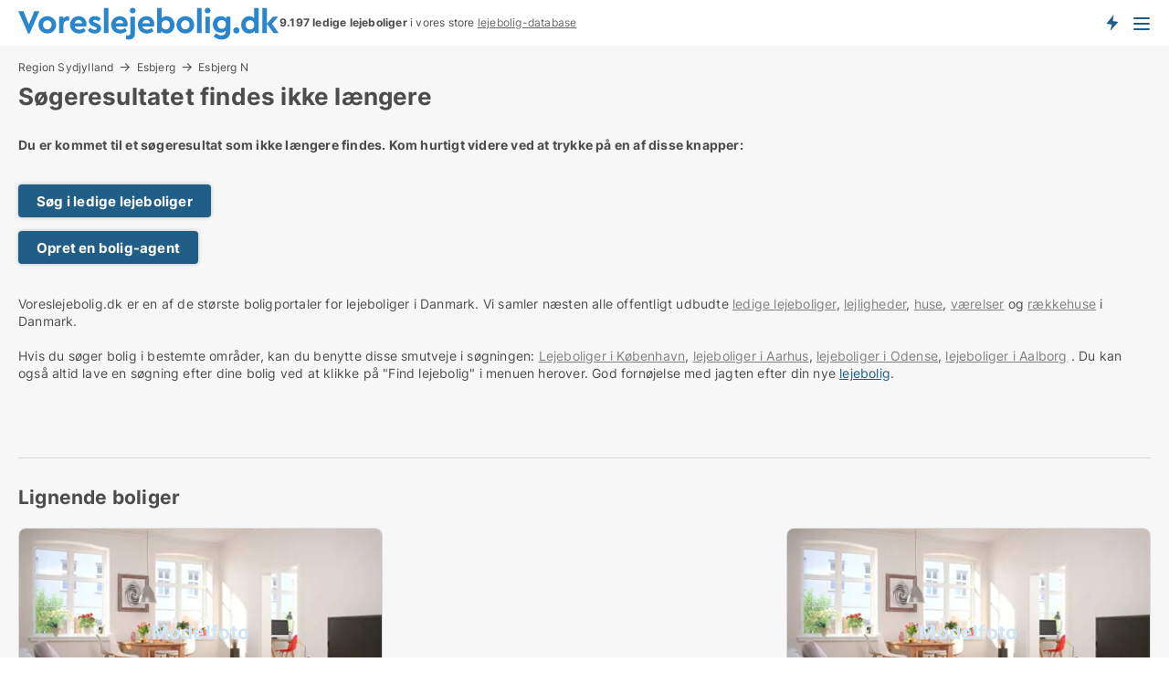

--- FILE ---
content_type: text/html; charset=utf-8
request_url: https://www.voreslejebolig.dk/lejligheder/esbjerg-n/1053231
body_size: 6827
content:
<!doctype html>
<html lang="da" prefix="og:http://ogp.me/ns#">
<head>
    
<meta charset="UTF-8" />

    <title>Søgeresultatet 1053231 findes ikke: Ledig lejlighed i Esbjerg N t...</title>
        <meta name="description" content="Søgeresultatet med ID: 1053231 findes ikke. Tryk på en af disse knapper for at komme videre..." />
        <meta property="fb:app_id" content="1594680220639560" />
        <meta property="og:type" content="website" />
        <meta property="og:image" content="no-image" />
        <meta property="og:image:secure_url" content="no-image" />
        <meta property="og:image:alt" content="/images/noimage/Cache/DualBrandHousing_750.webp" />
        <meta property="og:image:width" content="640" />
        <meta property="og:image:height" content="480" />
        <meta property="og:url" content="https://www.voreslejebolig.dk/lejligheder/esbjerg-n/1053231" />
        <meta property="og:title" content="Søgeresultatet 1053231 findes ikke: Ledig lejlighed i Esbjerg N t..." />
        <meta property="og:description" content="Søgeresultatet med ID: 1053231 findes ikke. Tryk på en af disse knapper for at komme videre..." />
<meta name="robots" content="noarchive"> <meta name="robots" content="noindex,follow" />

<link rel="canonical" href="https://www.voreslejebolig.dk/lejligheder/esbjerg-n/1053231" />

    <meta name="viewport" content="width=device-width, initial-scale=1, maximum-scale=1" />
    <link rel="shortcut icon" href="/images/favicons/favicon-v.svg" type="image/svg+xml" />

    <link rel="stylesheet" type="text/css" href="/css/Fonts.css?v=qdyVyXTPGujr1_Zx6mSCH3rhyJE" />


<link rel="stylesheet" href="/bundles/css/styles.css?v=KE4DjLF8n3fLi7a5w3kuQtH1ilI" />
<link rel="stylesheet" href="/bundles/css/ie.css?v=arvbbbJlr3nYUy4yERXZvdZs-2M" />

    <link rel="stylesheet" type="text/css" href="/css/Print.css?v=bYdEREpUZoZiSfaoFUgZUwvL20s" media="print" />
<script>
    window.dataLayer = window.dataLayer || [];
    function gtag() { dataLayer.push(arguments); }
    gtag('consent', 'default', {
        'ad_user_data': 'denied',
        'ad_personalization': 'denied',
        'ad_storage': 'denied',
        'analytics_storage': 'denied'
    });
    gtag('js', new Date());
    gtag('config', 'G-SNLN4L8CSR');
</script>


</head>
<body class="new-popup-layout">
    
    

<header id="header">
    <section>
<a href="https://www.voreslejebolig.dk/" class="logo">
                    <img alt="Søger du lejebolig? Kæmpe udvalg af ledige lejeboliger" title="Søger du lejebolig? Kæmpe udvalg af ledige lejeboliger" src="/media/432151/voreslejebolig-logo-286-x-36.svg"  />
                    
                </a>            <div class="post-logo">
                    <ul class="info" id="presentation_info" data-separator="." data-animate="false">
                        <li><span class="show-desktop"><strong>9.197</strong> ledige lejeboliger lige nu på <a class="tos-info" href="javascript:void(0)" popup-content-id="10418" data-anchor="tos_mails" style="text-decoration:underline;"><strong>Danmarks store portal for lejeboliger</strong></a>
</span><span class="show-mobile"><b>9.197 ledige lejeboliger</b> i vores store <a class="tos-info" href="javascript:void(0)" popup-content-id="10418" data-anchor="tos_mails" style="text-decoration:underline;">lejebolig-database</a></span></li>
                    </ul>


            </div>
            <div class="logo-btns">
                <a id="special_product_button" class="special-product-button" onclick="ShowPreAuthPopup('HeaderSpecialButton', 'Popup_FrequencyUserCreation', '', false, '', '');">Få besked om nye lejeboliger!</a>

                <div class="notification-buttons show-mobile">
                    
<a data-action="user-notifications" data-api="UserNotificationPopup" data-type="Default" class="notification-counter" style="display:none;"
   data-text="Nye boliger" data-empty-text="Boliger der passer til din agent">
    <label data-action="label"></label>
    <span class="counter" data-action="counter"></span>
</a>
                </div>


                    <a class="show-menu-button" onclick="ToggleMenu();"></a>
            </div>
        <div id="slide_nav" class="mobile-navi"></div>
    </section>
        <nav>
                <div  data-single-line="">
                    <aside>
<span><a class="show-desktop regular with-nested" href="https://www.voreslejebolig.dk/about">Om Voreslejebolig.dk</a><ul class="nested-links"><li><a class="regular" href="https://www.voreslejebolig.dk/kontakt">Kontakt os</a></li><li><a class="regular" href="https://www.voreslejebolig.dk/her-kommer-boligerne-fra">Her kommer lejeboligerne fra</a></li><li><a class="regular" href="https://www.voreslejebolig.dk/betalingsbruger-fordele-som-boligsoeger">Betalingsbruger fordele</a></li><li><a class="regular" href="https://www.voreslejebolig.dk/find-fejl-og-faa-beloenning">Belønning for fejl</a></li><li><a class="regular" href="https://www.voreslejebolig.dk/facebook-communities">Facebook communities</a></li></ul></span><span><a class="regular with-nested" href="https://www.voreslejebolig.dk/lejeboliger">Find lejebolig</a><ul class="nested-links"><li><a class="regular" href="https://www.voreslejebolig.dk/leje/lejligheder">Lejligheder til leje</a></li><li><a class="regular" href="https://www.voreslejebolig.dk/leje/vaerelser">Værelser til leje</a></li><li><a class="regular" href="https://www.voreslejebolig.dk/leje/huse">Hus til leje</a></li></ul></span><span><a class="bold with-nested" onmouseover="this.prevFontColor=this.style.color;this.style.color='#f5870b'" onmouseout="this.style.color=this.prevFontColor" href="/udlejning-af-lejeboliger">Find lejer</a><ul class="nested-links"><li><a class="regular" href="https://www.voreslejebolig.dk/udlejning-af-lejeboliger/lejligheder">Udlejning af lejlighed</a></li><li><a class="regular" href="https://www.voreslejebolig.dk/udlejning-af-lejeboliger">Udlejning af lejebolig</a></li><li><a class="regular" href="https://www.voreslejebolig.dk/udlejning-af-lejeboliger/huse">Udlejning af hus</a></li><li><a class="regular" href="https://www.voreslejebolig.dk/udlejning-af-lejeboliger/vaerelser">Udlejning af værelse</a></li></ul></span><span><a class="regular with-nested" onmouseover="this.prevFontColor=this.style.color;this.style.color='#f5870b'" onmouseout="this.style.color=this.prevFontColor" href="https://www.voreslejebolig.dk/viden-om">Viden om</a><ul class="nested-links"><li><a class="regular" href="https://www.voreslejebolig.dk/lejeboliger-spoergsmaal-svar">Spørgsmål og svar om lejeboliger</a></li><li><a class="regular" href="https://www.voreslejebolig.dk/tjek-udlejer-foer-betaling">Tjek udlejer før betaling</a></li><li><a class="regular" href="https://www.voreslejebolig.dk/blogs">Blog</a></li><li><a class="regular" href="https://www.voreslejebolig.dk/nyheder">Nyheder</a></li><li><a class="regular" href="https://www.voreslejebolig.dk/lejebolig-ordbog">Lejebolig-ordbog</a></li></ul></span><span><a class="bold with-nested" onmouseover="this.prevFontColor=this.style.color;this.style.color='#f5870b'" onmouseout="this.style.color=this.prevFontColor" href="https://www.voreslejebolig.dk/bolig-statistik">Data om lejeboliger</a><ul class="nested-links"><li><a class="regular" href="https://www.voreslejebolig.dk/bolig-statistik/lejeboliger-udvikling">Udviklingen i udbudte lejeboliger</a></li><li><a class="regular" href="https://www.voreslejebolig.dk/bolig-statistik/nye-lejeboliger-udvikling">Udviklingen i nye udbudte lejeboliger</a></li><li><a class="regular" href="https://www.voreslejebolig.dk/bolig-statistik/udlejede-boliger-udvikling">Udviklingen i udlejede boliger</a></li></ul></span>                        
                    </aside>
                    <aside>
<a class="show-desktop regular" onmouseover="this.prevFontColor=this.style.color;this.style.color='#f5870b'" onmouseout="this.style.color=this.prevFontColor" href="https://www.voreslejebolig.dk/create-user-profile">Opret</a><a class="show-mobile bold" onmouseover="this.prevFontColor=this.style.color;this.style.color='#f5870b'" onmouseout="this.style.color=this.prevFontColor" href="https://www.voreslejebolig.dk/create-user-profile">Sign up</a><a class="button orange regular plus" onmouseover="this.prevFontColor=this.style.color;this.style.color='#f5870b'" onmouseout="this.style.color=this.prevFontColor" href="/opret-boligannonce">Opret annonce</a>                                <a class="login show-desktop" href="javascript:ShowLoginPopup()">Log ind</a>
                    </aside>
                </div>
        </nav>
    
</header>


    <main id="layout" class=" ad-details">
        <div id="container">
            <div id="mainContent">
                
    <div class="breadcrumb head" id="simple_bread_crumb"><a href="/leje/lejligheder/region-sydjylland" class="Lejligheder til leje i Region Sydjylland" onclick="ClearSearch()" oncontextmenu="ClearSearch()">Region Sydjylland</a><a href="/leje/lejligheder/esbjerg" class="Lejligheder til leje i Esbjerg" onclick="ClearSearch()" oncontextmenu="ClearSearch()">Esbjerg</a><a href="/leje/lejligheder/esbjerg-n" class="Lejligheder til leje  i  Esbjerg N" onclick="ClearSearch()" oncontextmenu="ClearSearch()">Esbjerg N</a></div><script type="application/ld+json">
    {
      "@context": "https://schema.org",
      "@type": "BreadcrumbList",
      "itemListElement": [{
        "@type": "ListItem",
        "position": 1,
        "name": "Region Sydjylland",
        "item": "https://www.voreslejebolig.dk/leje/lejligheder/region-sydjylland"
      },{
        "@type": "ListItem",
        "position": 2,
        "name": "Esbjerg",
        "item": "https://www.voreslejebolig.dk/leje/lejligheder/esbjerg"
      },{
        "@type": "ListItem",
        "position": 3,
        "name": "Esbjerg N",
        "item": "https://www.voreslejebolig.dk/leje/lejligheder/esbjerg-n"
      }]
    }
    </script>

                <div class="content page-content" id="page_data">
                    
                    







<div class="content-page">
    <h1 data-page-title="1" data-single-line="False">Søgeresultatet findes ikke længere</h1>
    <div data-page-content="1" class="text-section"><p><strong>Du er kommet til et søgeresultat som ikke længere findes. Kom hurtigt videre ved at trykke på en af disse knapper:<br /><br /></strong></p><p><a class="button " href="/lejebolig">Søg i ledige lejeboliger</a></p><p><a class="button " href="javascript:ShowPreAuthPopup(`HeaderSpecialButton`,``,``,false,``,``);">Opret en bolig-agent</a></p><p><br />Voreslejebolig.dk er en af de største boligportaler for lejeboliger i Danmark. Vi samler næsten alle offentligt udbudte <a style="text-decoration: underline; color: #808080; cursor: pointer;" href="https://www.voreslejebolig.dk/lejebolig">ledige lejeboliger</a>, <a style="text-decoration: underline; color: #808080; cursor: pointer;" href="/lejebolig/lejligheder">lejligheder</a>, <a style="text-decoration: underline; color: #808080; cursor: pointer;" href="/lejebolig/huse">huse</a>, <a style="text-decoration: underline; color: #808080; cursor: pointer;" href="/lejebolig/vaerelser">værelser</a> og <a style="text-decoration: underline; color: #808080; cursor: pointer;" href="/lejebolig/huse">rækkehuse</a> i Danmark.<br /><br />Hvis du søger bolig i bestemte områder, kan du benytte disse smutveje i søgningen: <a style="text-decoration: underline; color: #808080; cursor: pointer;" href="/lejebolig/koebenhavn">Lejeboliger i København</a>, <a style="text-decoration: underline; color: #808080; cursor: pointer;" href="/lejebolig/aarhus">lejeboliger i Aarhus</a>, <a style="text-decoration: underline; color: #808080; cursor: pointer;" href="/lejebolig/odense">lejeboliger i Odense</a>, <a style="text-decoration: underline; color: #808080; cursor: pointer;" href="/lejebolig/aalborg">lejeboliger i Aalborg</a> . Du kan også altid lave en søgning efter dine bolig ved at klikke på "Find lejebolig" i menuen herover. God fornøjelse med jagten efter din nye <a href="/lejebolig-ordbog/lejebolig" class="perm-link">lejebolig</a>.</p><p> </p><p> </p></div>
</div>




<style type="text/css">
    .image-watermark.--missing > span {
    font-weight: bold !important;
color:rgba(208, 230, 247,1) !important;
}
@media only screen and (max-width: 999px) {
    .image-watermark.--missing > span {
        font-weight: bold !important;
color:rgba(208, 230, 247,1) !important;
    }
}
    .image-watermark.--street > span {
    font-weight: bold !important;
color:rgba(208, 230, 247,1) !important;
}
@media only screen and (max-width: 999px) {
    .image-watermark.--street > span {
        font-weight: bold !important;
color:rgba(208, 230, 247,1) !important;
    }
}
</style>


    <script>
        var AdsList_CustomRoutes = {
        listMode: 'RelatedAds',
        tableHeader: '',
        isMapRendered: false,
        isMapShown: false,
        pageIndex: null
        }
    </script>
        <div id="ads_list" class="ads-list-wrapper regular-list grid">





            
            
            <div id="scroll_target"></div>
<h2 class="list-title">Lignende boliger</h2>                <ul class="table-ads col-3">

                        <li class="">
                            <div  onclick="Redirect('/lejligheder/esbjerg-n/1110252', false)">
                                    <h4 class="line-clamp line-2">
                                        <a href="/lejligheder/esbjerg-n/1110252" target="_self" title="Lejlighed til leje i 6715 Esbjerg N">Lejlighed til leje i 6715 Esbjerg N</a>
                                    </h4>

                                    <div class="image">
                                            <a onclick="Redirect(&#x27;/lejligheder/esbjerg-n/1110252&#x27;, false)" data-no-propagation>
        <div class="main-img">
            <img src="/StaticFiles/media/432233/Cache/lejlighed1_411.webp" alt="Lejligheder til leje i Esbjerg N - Denne bolig har intet billede" title="Lejligheder til leje i Esbjerg N - Denne bolig har intet billede" loading="lazy" />
<div class="image-watermark --missing"><span data-nosnippet="true">Modelfoto</span></div>            
        </div>
                                            </a>

                                    </div>




<div class="wrap">




                                    <div class="text-data" >
                                            <a href="/lejligheder/esbjerg-n/1110252" data-no-propagation target="_self" title="Lejlighed til leje i 6715 Esbjerg N">Lejlighed til leje i 6715 Esbjerg N</a>
                                    </div>

                                        <div class="bottom"> 
                                            <div class="list-facts">
                                                <ul>
                                                        <li>
                                                            <label>Leje/md: </label>
        <span>Ca. 17.000 kr.</span>
                                                        </li>
                                                </ul>
                                            </div>
                                        </div>
                                            <div class="footer" data-footer="1110252">
                                                    <a class="button medium full-width show-desktop" data-buy-ad-button="1110252" onclick="ProcessAdRequest(1110252)" data-no-propagation>Få mere info</a>
                                            </div>

</div>                            </div>
                        </li>                    
                        <li class="">
                            <div  onclick="Redirect('/lejligheder/esbjerg-n/1196890', false)">
                                    <h4 class="line-clamp line-2">
                                        <a href="/lejligheder/esbjerg-n/1196890" target="_self" title="Lejlighed til leje i 6715 Esbjerg N">Lejlighed til leje i 6715 Esbjerg N</a>
                                    </h4>

                                    <div class="image">
                                            <a onclick="Redirect(&#x27;/lejligheder/esbjerg-n/1196890&#x27;, false)" data-no-propagation>
        <div class="main-img">
            <img src="/StaticFiles/media/432233/Cache/lejlighed1_411.webp" alt="Lejligheder til leje i Esbjerg N - Denne bolig har intet billede" title="Lejligheder til leje i Esbjerg N - Denne bolig har intet billede" loading="lazy" />
<div class="image-watermark --missing"><span data-nosnippet="true">Modelfoto</span></div>            
        </div>
                                            </a>

                                    </div>




<div class="wrap">




                                    <div class="text-data" >
                                            <a href="/lejligheder/esbjerg-n/1196890" data-no-propagation target="_self" title="Lejlighed til leje i 6715 Esbjerg N">Lejlighed til leje i 6715 Esbjerg N</a>
                                    </div>

                                        <div class="bottom"> 
                                            <div class="list-facts">
                                                <ul>
                                                </ul>
                                            </div>
                                        </div>
                                            <div class="footer" data-footer="1196890">
                                                    <a class="button medium full-width show-desktop" data-buy-ad-button="1196890" onclick="ProcessAdRequest(1196890)" data-no-propagation>Få mere info</a>
                                            </div>

</div>                            </div>
                        </li>                    
                            <li class="empty"></li>
                </ul>
            <div class="paging-space">
            </div>


            
            
            
        </div>

                            <div id="faqItem" data-page-faq-content="1" class="bottom-faq collapsible-blocks  hidden">
                                
                            </div>
                        <div data-extra-custom-page-content="1">
                            
                        </div>


<div class="seo-links-content" data-extra-bottom-content="1"><h2>Populære søgninger</h2>
                <div>
                    <a href="/lejeboliger/esbjerg-n" 
                         
                        
                        
                        >Ledige lejeboliger til leje  i  Esbjerg N</a>
                </div>

                <div>
                    <a href="/leje/lejligheder/esbjerg" 
                         
                        
                        
                        >Lejligheder til leje i Esbjerg</a>
                </div>
                <div>
                    <a href="/leje/lejligheder/region-sydjylland" 
                         
                        
                        
                        >Lejligheder til leje i Region Sydjylland</a>
                </div>

                <div>
                    <a href="/leje/lejligheder/esbjerg-n/1-vaerelser" 
                         
                        
                        
                        >1-værelses lejligheder til leje  i  Esbjerg N</a>
                </div>
                <div>
                    <a href="/leje/lejligheder/esbjerg-n/2-vaerelser" 
                         
                        
                        
                        >2-værelses lejligheder til leje  i  Esbjerg N</a>
                </div>
                <div>
                    <a href="/leje/lejligheder/esbjerg-n/3-vaerelser" 
                         
                        
                        
                        >3-værelses lejligheder til leje  i  Esbjerg N</a>
                </div>
                <div>
                    <a href="/leje/lejligheder/esbjerg-n/4-vaerelser" 
                         
                        
                        
                        >4-værelses lejligheder til leje  i  Esbjerg N</a>
                </div>
                <div>
                    <a href="/leje/lejligheder/esbjerg-n/5-vaerelser" 
                         
                        
                        
                        >5-værelses lejligheder til leje  i  Esbjerg N</a>
                </div>
                <div>
                    <a href="/leje/lejligheder/esbjerg-n/6-vaerelser" 
                         
                        
                        
                        >6-værelses lejligheder til leje  i  Esbjerg N</a>
                </div>
                <div>
                    <a href="/leje/lejligheder/esbjerg-n/7-vaerelser" 
                         
                        
                        
                        >7-værelses lejligheder til leje  i  Esbjerg N</a>
                </div>
<a class="show-mobile show-all-link" onclick="$('[data-extra-bottom-content]').addClass('show-all')">Se alle populære søgninger</a></div>                </div>
            </div>
        </div>
    </main>
    
<footer id="footer">

<div class="newsletter-form" id="newsletter_form_holder">
        <fieldset class="body">
                    <div class="text">
<h3>Tilmeld dig vores nyhedsbrev</h3><p>Jeg vil gerne modtage nyhedsbreve fra Voreslejebolig.dk.</p>                    </div>
            
<form action="/Custom/NewsletterSubscriptionForm/Save?estateType=lejligheder&cityName=esbjerg-n&zipCode=&adId=1053231&streetName=&isSearchResultPage=True&referrer=%2flejligheder%2fesbjerg-n%2f1053231" data-ajax="true" method="POST" data-ajax-mode="replace-with" data-ajax-update="#newsletter_form_holder" data-ajax-failure="alert('An unexpected error occured. Please contact support@mail.voreslejebolig.dk');" data-ajax-begin="LoadingPanel.Show();" data-ajax-complete="LoadingPanel.Hide();" datavalalert="1">
                <ul class="flex-box">
                    <li>
                        

<div class="custom-field">
    <input id="custom-field-input"
           type="text"
           
           class="big"
           placeholder=" "
           name="Email"
           data-val="true"
           data-val-required="Email skal udfyldes"
           data-val-regex-pattern="^([ ]&#x2B;)?([a-zA-Z0-9]([a-zA-Z\d_\-\.]&#x2B;)?)@((\[[0-9]{1,3}\.[0-9]{1,3}\.[0-9]{1,3}\.)|(([a-zA-Z0-9\-]&#x2B;\.)&#x2B;))([a-zA-Z]{2,15}|[0-9]{1,3})(\]?)([ ]&#x2B;)?$"
           data-val-regex="Emailadressen er ikke korrekt" />
    <label for="custom-field-input-label">
        Email
    </label>
</div>
                    </li>
                    <li class="buttons">
                        <input type="hidden" name="FooterMode" value="value" />
                        <input type="submit" class="button big" value="OK" />
                    </li>
                </ul>
</form>
        </fieldset>
</div>

        <div class="body">

        </div>

        <div class="gray-box">
                <div>
                    <h6>Kontakt</h6><div>Voreslejebolig.dk <br>Mynstersvej 3, Frederiksberg<br><a href="mailto:support@voreslejebolig.dk">support@voreslejebolig.dk</a><br>CVR: 38854925</a><br></a><br>Via servicen kan søgere og udbydere finde hinanden. Som ny søger koster opgradering 19 kr. for den første dag og herefter 249 kr. per 7 dage i løbende abonnement. Der er ingen binding.</div><a class="social facebook regular social facebook" href="https://www.facebook.com/voreslejebolig/" target="_blank" rel="nofollow">Facebook</a>
                </div>
                <div>
                    <h6>Vigtige genveje</h6><a class="link regular" href="https://www.voreslejebolig.dk/about">Om os</a><br/><a class="link regular" href="https://www.voreslejebolig.dk/kontakt">Kontakt</a><br/><a class="link regular" href="https://www.voreslejebolig.dk/vilkaar">Vilkår</a><br/><a class="link regular" href="https://www.voreslejebolig.dk/vilkaar#abbvilkaar" data-anchor="tos_payment_header">Abonnementsvilkår</a><br/><a class="link regular" href="https://www.voreslejebolig.dk/privacy">Datapolitik</a><br/><a class="link regular" href="https://www.voreslejebolig.dk/cookie-policy-and-terms">Cookiepolitik</a><br/><a class="link regular" href="https://www.voreslejebolig.dk/nyheder">Nyheder</a><br/><a class="link regular" href="https://www.voreslejebolig.dk/blogs">Blogs</a><br/><a class="link regular" href="https://www.voreslejebolig.dk/lejeboliger-spoergsmaal-svar">Spørgsmål og svar om lejeboliger</a><br/><a class="link regular" href="https://www.voreslejebolig.dk/lejebolig-ordbog">Lejeboligleksikon</a><br/><a class="link regular" href="https://www.voreslejebolig.dk/bolig-statistik">Boligstatistik</a><br/><a class="link regular" href="/sitemap-information">Info om lejeboliger</a><br/><a class="link regular" href="https://www.voreslejebolig.dk/ledige-lejeboliger">Sitemap</a><br/><a class="link regular" href="https://www.voreslejebolig.dk/feed/bolig-annoncer">RSS</a>
                </div>
                <div>
                    <h6>Populære søgninger</h6><a class="link regular" href="https://www.voreslejebolig.dk/lejeboliger/ringsted">Lejebolig Ringsted</a><br/><a class="link regular" href="https://www.voreslejebolig.dk/lejeboliger/amager">Lejebolig Amager</a><br/><a class="link regular" href="https://www.voreslejebolig.dk/lejeboliger/esbjerg">Lejebolig Esbjerg</a><br/><a class="link regular" href="https://www.voreslejebolig.dk/lejeboliger/frederiksberg">Lejebolig Frederiksberg</a><br/><a class="link regular" href="https://www.voreslejebolig.dk/lejeboliger/slagelse">Lejebolig Slagelse</a><br/><a class="link regular" href="https://www.voreslejebolig.dk/lejeboliger/frederikssund">Lejebolig Frederikssund</a><br/><a class="link regular" href="https://www.voreslejebolig.dk/lejeboliger/kongens-lyngby">Lejebolig Lyngby</a><br/><a class="link regular" href="https://www.voreslejebolig.dk/lejeboliger">Ledige lejeboliger</a><br/><a class="link regular" href="https://www.voreslejebolig.dk/lejeboliger/silkeborg">Lejebolig Silkeborg</a><br/><a class="link regular" href="https://www.voreslejebolig.dk/lejeboliger/vejle">Lejebolig Vejle</a>
                </div>
                <div>
                    <h6>Populære søgninger</h6><a class="link regular" href="https://www.voreslejebolig.dk/lejeboliger/viborg/veje">Lejebolig Viborg</a><br/><a class="link regular" href="https://www.voreslejebolig.dk/lejeboliger/holbaek">Lejebolig Holbæk</a><br/><a class="link regular" href="https://www.voreslejebolig.dk/lejeboliger/roskilde">Lejebolig Roskilde</a><br/><a class="link regular" href="https://www.voreslejebolig.dk/lejeboliger/svendborg">Lejebolig Svendborg</a><br/><a class="link regular" href="https://www.voreslejebolig.dk/lejeboliger/koebenhavn">Leje lejlighed København</a><br/><a class="link regular" href="https://www.voreslejebolig.dk/lejeboliger/randers">Lejebolig Randers</a><br/><a class="link regular" href="https://www.voreslejebolig.dk/lejeboliger/koege/veje">Lejebolig Køge</a><br/><a class="link regular" href="https://www.voreslejebolig.dk/lejeboliger/aarhus">Lejebolig Aarhus</a><br/><a class="link regular" href="https://www.voreslejebolig.dk/leje/lejligheder/region-sjaelland">Lejligheder til leje</a><br/><a class="link regular" href="https://www.voreslejebolig.dk/lejeboliger/aarhus">Lejebolig Århus</a>
                </div>
                <div>
                    <h6>Populære søgninger</h6><a class="link regular" href="https://www.voreslejebolig.dk/lejeboliger/naestved">Lejebolig Næstved</a><br/><a class="link regular" href="https://www.voreslejebolig.dk/lejeboliger/hilleroed">Lejebolig Hillerød</a><br/><a class="link regular" href="https://www.voreslejebolig.dk/lejeboliger/aalborg">Lejebolig Aalborg</a><br/><a class="link regular" href="https://www.voreslejebolig.dk/lejeboliger/odense">Lejebolig Odense</a><br/><a class="link regular" href="https://www.voreslejebolig.dk/lejeboliger/koebenhavn">Lejlighed til leje København</a><br/><a class="link regular" href="https://www.voreslejebolig.dk/leje/huse/region-midtjylland">Hus til leje</a><br/><a class="link regular" href="https://www.voreslejebolig.dk/leje/vaerelser/aalborg">Studiebolig Aalborg</a><br/><a class="link regular" href="https://www.voreslejebolig.dk/lejeboliger/koebenhavn">Lejebolig København</a>
                </div>
        </div>
</footer>


    

    

    <div id="page_scripts" class="page-scripts">
        

<script>
    var PageData = {
        Portal: 'DualBrandHousing',
        Country: 'Denmark',
        IsMobileDevice: false,
        CurrentNodeQueryString: 'nodeId=2032',
        QueryString: '&estateType=lejligheder&cityName=esbjerg-n&zipCode=&adId=1053231&streetName=&isSearchResultPage=True&nodeId=2032&showSortingOptionsOnMobile=False',
        LoggedIn: false,
        CookiesAccepted: false,
        UserId: 0,
        ConfirmButton: 'OK',
        CancelButton: 'Fortryd',
        ClosePopupLink: 'Luk popup ved at trykke her',
        Language: '',
        BlockFrequencyPopup: false
    }
</script>


<script src="/bundles/jquery.js?v=7FzKbmXPHiM64thlGWAlvcRtLq0"></script>
<script src="/bundles/jqueryMVC.js?v=ya0c6wLBJBb6va1bhfNW4_aBO8s"></script>
<script src="/bundles/vue.js?v=i_JO_ZlBpzqs_YAeoNjkY4XzlS4"></script>
<script src="/bundles/Global.js?v=1c0Okd7_IkPk9OEUBNZAWkVl4pw"></script>
<script src="/bundles/LPSite.js?v=zwttm6HrVNSOSB4eRqccrV5viJo"></script>
<script src="/bundles/Controls.js?v=BJXMItQLSq1QYC2D57UCrqbM9KU"></script>

    <script src="/bundles/SignalRNotifications.js?v=q1q0LIvAhU2tVFKMwvDhA1o7ouk"></script>
    <script>
        var PushNotificationsKey = 'BNBqeY_CR1mz4h9o7-I7yOBksTTXVUa2kRhJ_pmLRhx-OAkQpDaZ3v43I7OvWZS9eNOwbtROR9R86iBbjQX9fmE';
    </script>
    <script>
        var PreAuthPopup_BlinkingTitle = 'Afventer svar';
    </script>
    <script src="/bundles/PreAuthPopup.js?v=bYinScYh6Wf6JK6POKHNx2yeGzo"></script>


    <script src="/bundles/AdDetails.js?v=G1wUwZZ-QoE-uM0goyQK6uZepZQ"></script>
    <script src="/bundles/carousel.js?v=KdV-G_KBDO-GMVhdKaEj9S6BIOQ"></script>
    <script src="/bundles/SharePopup.js?v=ZNtTp84uPSj1bO8O9J5Kfz0dHx4"></script>
    <script src="/bundles/AdsList.js?v=t26y7dobkUmDHotovDk1ji1tGn8"></script>
    <script src="/bundles/SuggestedPlaylistsCarousel.js?v=w2m90v8W8LKniUbH1laT5rNbN0U"></script>
    <script src="/bundles/InfoLabelPresentation.js?v=dIKvyI_CRj36N4n5RSYpAmFJpWk"></script>
    <script src="/bundles/NotificationButton.js?v=BR-YPdb2tf0JpiV92FqIsL0qjRI"></script>
    <script src="/bundles/LanguageVersionPageLinks.js?v=0B9Seb26VfdKlT1ApcjpLkBwG3I"></script>
    <script src="/bundles/HeadSection.js?v=RhKWE6PcmHeXSpTP0P_pHucbJEw"></script>
    <script src="/bundles/PageFaqContent.js?v=fEkNMbaIGWSCMdlwPmaVO5kdxJ4"></script>
    <script src="/bundles/SearchResultAdsStatistics.js?v=vUlPrQ-iR-xBJMO_JRl-rGO3oKc"></script>
    <script src="/bundles/AnchorTabs.js?v=1-0mDiz-eMfJUBPYS3jcvqIqj0o"></script>
    <script src="/bundles/PushNotification.js?v=meMoUP5djWVQf4soT-F0AFrKcuo"></script>

<script>$(function(){ $('#result_count').html(' (2)'); });</script><script>StartupFuncs.push('SuggestedPlaylistsCarousel_Init');</script><script>StartupFuncs.push('InfoLabelPresentation_Init');</script><script>StartupFuncs.push('SearchResultAdsStatistics_Init');</script><script>var CampUserId = GetLocalStorage('CampUserId');</script><script>function ResetCampIdParams() {
                                                    if (CampUserId) $('form[action]').each(function(){ $(this).attr('action', $(this).attr('action').AddGetParam('campuserid', CampUserId)); });
                                                }</script><script>$(ResetCampIdParams);</script><script>$(document).ajaxComplete(ResetCampIdParams);</script>


        
    </div>
    
    


    

    
</body>
</html>

